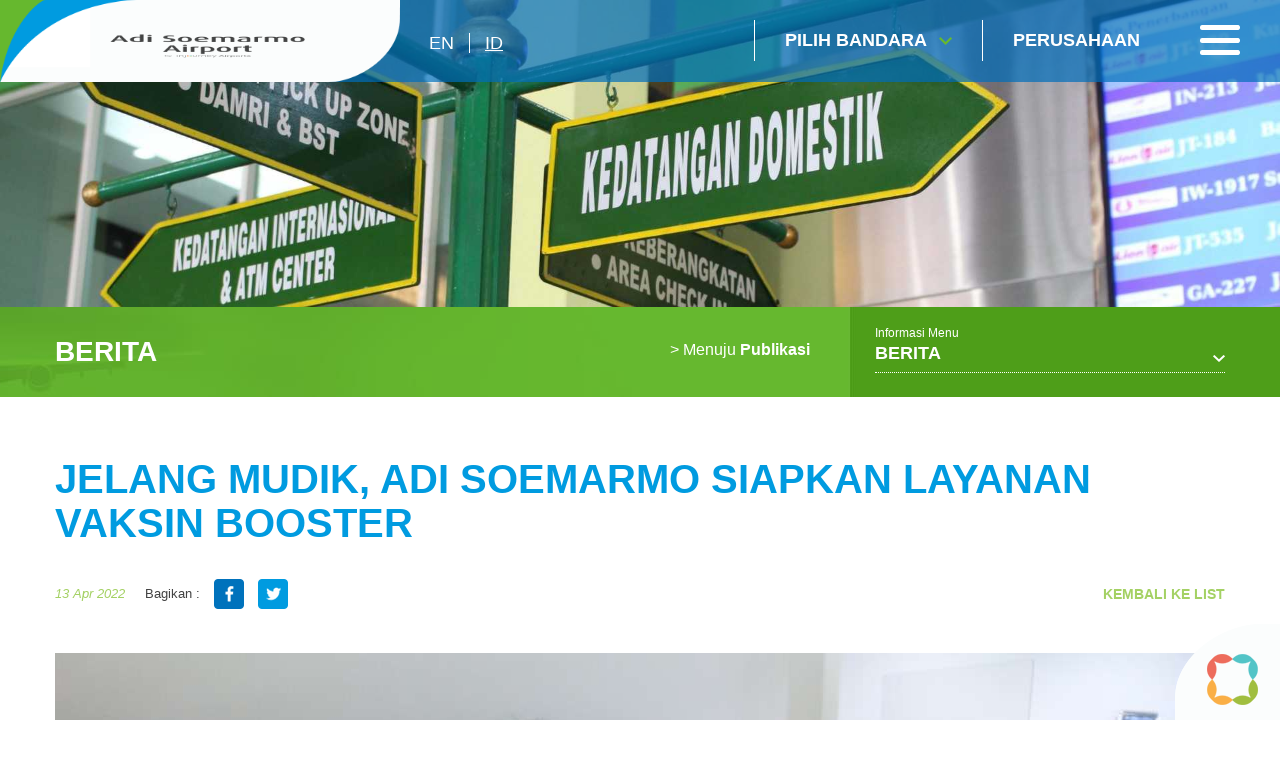

--- FILE ---
content_type: text/html; charset=UTF-8
request_url: https://adisumarmo-airport.com/id/berita/index/penumpang-belum-vaksin-booster-adi-soemarmo-kembali-menyediakan-1
body_size: 7223
content:
<!DOCTYPE html>
<html>
<head>
    <meta http-equiv="Content-Type" content="text/html; charset=utf-8" />
    <meta name="viewport" content="width=device-width, initial-scale=1.0" />

    
        <title>Adi Soemarmo International Airport | Surakarta</title>
    

    <meta name="description" content=""/>
    <meta name="_token" id = 'csrf-token' content="rio49HmmEcakdyVWtP8IxICl2aCKNVVXopHfIuVz"/>
    <link rel="shortcut icon" type="images/x-icon" href="https://adisumarmo-airport.com/frontend/favicon.ico"/>
        <link rel="stylesheet" type="text/css" href="https://adisumarmo-airport.com/frontend/optimized/css/styles.min.css">
    <script type="text/javascript" src="https://adisumarmo-airport.com/frontend/optimized/js/main.min.js"></script>


    <script>
    (function(i, s, o, g, r, a, m) {
        i['GoogleAnalyticsObject'] = r;
        i[r] = i[r] || function() {
            (i[r].q = i[r].q || []).push(arguments)
        }, i[r].l = 1 * new Date();
        a = s.createElement(o), m = s.getElementsByTagName(o)[0];
        a.async = 1;
        a.src = g;
        m.parentNode.insertBefore(a, m)
    })(window, document, 'script', 'https://www.google-analytics.com/analytics.js', 'ga');
    ga('create', 'UA-81820846-14', 'auto');
    ga('send', 'pageview');
</script>
</head>

<body class="homepage">
    
    <header>
        <div class="wrapper">
            <div class="left">
                <div class="logo">
                    <a href="https://adisumarmo-airport.com/id"><img src="https://adisumarmo-airport.com/frontend/uploads/defaults/OfxENF20250509144958.png"></a>
                </div>
                <div class="lang">
                                                                                                                                                        

                                                                                                                                                                                                                                                                                                                                                                                                            <a href="https://adisumarmo-airport.com/en/news/index/penumpang-belum-vaksin-booster-adi-soemarmo-kembali-menyediakan" class="">en</a>

                                        
                                                                    
                                                                            
                                                                                                                        

                                                                                                                                                                                                                                                                                                                                                                                                            <a href="https://adisumarmo-airport.com/id/berita/index/penumpang-belum-vaksin-booster-adi-soemarmo-kembali-menyediakan-1" class="active">id</a>

                                        
                                                                    
                                                                            
                                                    </div>
            </div>
            <div class="right">
                <!-- <div class="search">
                    <input type="text" placeholder="Search" />
                </div> -->
                <div class="airport left">
                    <a href="" class="choose">
                        Pilih Bandara
                    </a>
                    <div class="airport_choose">
                        <form>
                            <input type="text" placeholder="Pilih Bandara" class="searchAirport">
                            <input type="submit" class="sub" value="">
                        </form>
                        <div class="airport_list">
                                                                                                        <a href="http://bali-airport.com" target="_blank" data-city="bandara i gusti ngurah rai" style="" >Bandara I Gusti Ngurah Rai</a>
                                                        <a href="http://juanda-airport.com" target="_blank" data-city="bandara juanda" style="" >Bandara Juanda</a>
                                                        <a href="http://hasanuddin-airport.co.id" target="_blank" data-city="bandara sultan hasanuddin" style="" >Bandara Sultan Hasanuddin</a>
                                                        <a href="http://sepinggan-airport.com" target="_blank" data-city="bandara sams sepinggan" style="" >Bandara SAMS Sepinggan</a>
                                                        <a href="http://franskaisiepo-airport.co.id" target="_blank" data-city="bandara frans kaisiepo" style="" >Bandara Frans Kaisiepo</a>
                                                        <a href="http://adisutjipto-airport.co.id" target="_blank" data-city="bandara adisutjipto" style="" >Bandara Adisutjipto</a>
                                                        <a href="http://lombok-airport.co.id" target="_blank" data-city="bandara internasional lombok" style="" >Bandara Internasional Lombok</a>
                                                        <a href="http://samratulangi-airport.com" target="_blank" data-city="bandara sam ratulangi" style="" >Bandara Sam Ratulangi</a>
                                                        <a href="http://syamsudinnoor-airport.co.id" target="_blank" data-city="bandara syamsudin noor" style="" >Bandara Syamsudin Noor</a>
                                                        <a href="http://ahmadyani-airport.com" target="_blank" data-city="bandara jenderal ahmad yani" style="" >Bandara Jenderal Ahmad Yani</a>
                                                        <a href="http://kupang-airport.com" target="_blank" data-city="bandara el tari" style="" >Bandara El Tari</a>
                                                        <a href="http://pattimura-airport.co.id" target="_blank" data-city="bandara pattimura" style="" >Bandara Pattimura</a>
                                                        <a href="http://adisumarmo-airport.com" target="_blank" data-city="bandara adi soemarmo" style="" >Bandara Adi Soemarmo</a>
                                                        <a href="https://yogyakarta-airport.co.id/" target="_blank" data-city="bandara internasional yogyakarta" style="" >Bandara Internasional Yogyakarta</a>
                                                        <a href="https://sentani-airport.co.id/" target="_blank" data-city="bandara sentani" style="" >Bandara Sentani</a>
                                                                                
                        </div>
                        
                    </div>
                </div>
                <a href="https://injourneyairports.id/" class="corp">
                        Perusahaan
                </a>
                <a href="" class="toggle_menu">
                    <span></span>
                    <span></span>
                    <span></span>
                </a>
            </div> 
        </div>
        <!-- <div class="search_mobile">
            <div class="wrapper">
                <form>
                    <input type="submit" class="sub" value="">
                    <input type="text" placeholder="Search">
                    <img src="https://adisumarmo-airport.com/frontend/images/material/ico_close.png" class="ico_close">
                </form>
            </div>
        </div> -->
    </header>
        <div class="menu_aside">
        <div class="area_menu">
            <ul>
                                                        <li>
                    
                        <a href="#" class="hv_child">Informasi penerbangan</a> 
                        <div class="subs">
                                                                    <a href="https://adisumarmo-airport.com/id/terminal-kedatangan/index" target="_self">Terminal Kedatangan</a>
                                                                                        <a href="https://adisumarmo-airport.com/id/terminal-keberangkatan/index" target="_self">Terminal Keberangkatan</a>
                                                                                        <a href="https://adisumarmo-airport.com/id/informasi-airline/index" target="_self">Informasi Airline</a>
                                                                                        <a href="https://adisumarmo-airport.com/id/informasi-penerbangan-terbaru/index" target="_self">Informasi Penerbangan Terbaru</a>
                                                                    </div>
                    
                    </li>
                                                                            <li>
                    
                        <a href="#" class="hv_child"> Panduan penerbangan</a> 
                        <div class="subs">
                                                                    <a href="https://adisumarmo-airport.com/id/penerbangan-domestik/index" target="_self">Penerbangan Domestik</a>
                                                                                        <a href="https://adisumarmo-airport.com/id/penerbangan-internasional/index" target="_self">Penerbangan Internasional</a>
                                                                    </div>
                    
                    </li>
                                                                            <li>
                    
                        <a href="#" class="hv_child">Panduan Transportasi &amp; Parkir</a> 
                        <div class="subs">
                                                                    <a href="https://adisumarmo-airport.com/id/parkir-bandara/index" target="_self">Parkir Bandara</a>
                                                                                        <a href="https://adisumarmo-airport.com/id/transportasi-publik/index" target="_self"> Transportasi Publik</a>
                                                                                        <a href="https://adisumarmo-airport.com/id/transportasi-khusus/index" target="_self">Transportasi Khusus</a>
                                                                    </div>
                    
                    </li>
                                                                            <li>
                    
                        <a href="#" class="hv_child">Belanja dan Makan</a> 
                        <div class="subs">
                                                                    <a href="https://adisumarmo-airport.com/id/direktori-belanja-makanan/index" target="_self">Direktori Belanja &amp; Makanan</a>
                                                                                        <a href="https://adisumarmo-airport.com/id/promo-rekomendasi/index" target="_self">Promo &amp; Rekomendasi</a>
                                                                    </div>
                    
                    </li>
                                                                            <li>
                    
                        <a href="#" class="hv_child">Peta Terminal Bandara</a> 
                        <div class="subs">
                                                                    <a href="https://adisumarmo-airport.com/id/terminal-domestik/index" target="_self">Lantai 1</a>
                                                                                        <a href="https://adisumarmo-airport.com/id/terminal-internasional/index" target="_self">Lantai 2</a>
                                                                                        <a href="https://adisumarmo-airport.com/id/lantai-3/index" target="_self">Lantai 3</a>
                                                                    </div>
                    
                    </li>
                                                                            <li>
                                            <a href="https://adisumarmo-airport.com/id/panduan-wisata/index" target="_self"> Panduan Wisata</a> 
                    
                    </li>
                                                                            <li>
                    
                        <a href="#" class="hv_child">Informasi</a> 
                        <div class="subs">
                                                                    <a href="https://adisumarmo-airport.com/id/maklumat-pelayanan-1/index" target="_self">Maklumat Pelayanan</a>
                                                                                        <a href="https://adisumarmo-airport.com/id/kebijakan-keselamatan-1/index" target="_self">KEBIJAKAN KESELAMATAN</a>
                                                                                        <a href="https://adisumarmo-airport.com/id/standar-pelayanan-1/index" target="_self">STANDAR PELAYANAN</a>
                                                                                        <a href="https://adisumarmo-airport.com/id/survey-kepuasan-1/index" target="_self">SURVEY KEPUASAN MASYARAKAT</a>
                                                                                        <a href="https://adisumarmo-airport.com/id/berita/index" target="_self">Berita</a>
                                                                                        <a href="https://adisumarmo-airport.com/id/publikasi/index" target="_self">Publikasi</a>
                                                                    </div>
                    
                    </li>
                                                                            <li>
                    
                        <a href="#" class="hv_child">Kontak</a> 
                        <div class="subs">
                                                                    <a href="https://adisumarmo-airport.com/id/hubungi-kami/index" target="_self">Hubungi Kami</a>
                                                                    </div>
                    
                    </li>
                                                                                                                                                                
            </ul> 
            <div class="mob_add">
                <div class="lang">
                                                                                                                                                                                                                <a href="https://adisumarmo-airport.com/en" class="" >en</a>
                                                                                                                                                                                                     <a href="https://adisumarmo-airport.com/id" class="active" >id</a>
                                                                            </div>
            </div>  
        
            <div class="sos_med">
                                <a href="https://www.instagram.com/adisoemarmoairport/" target="_blank" rel="nofollow"><img src="https://adisumarmo-airport.com/frontend/uploads/defaults/vgwsTQ20170223172712.png"></a>
                                <a href="https://twitter.com/soc_airport" target="_blank" rel="nofollow"><img src="https://adisumarmo-airport.com/frontend/uploads/defaults/kZknqv20170223172729.png"></a>
                                <a href="https://www.youtube.com/channel/UCLLr6K942KuaenddWAzsG0A" target="_blank" rel="nofollow"><img src="https://adisumarmo-airport.com/frontend/uploads/defaults/WSdMlV20170223172824.png"></a>
                            </div>
        </div>
    </div>
    

<style>
    .float-sosmed {
        position: fixed; z-index: 9999999; padding: 15px 15px; background: #fff; top: 50%; transform: translateY(-50%); -webkit- transform: translateY(-50%); -moz- transform: translateY(-50%);
        right: 5px; border-radius: 15px 0 15px 0; -webkit-border-radius: 15px 0 15px 0; -moz-border-radius: 15px 0 15px 0; left: auto;
        box-shadow: 0 0 3px 5px rgba(0,0,0,0.06); -webkit-box-shadow: 0 0 3px 5px rgba(0,0,0,0.06); -moz-box-shadow: 0 0 3px 5px rgba(0,0,0,0.06);
        transition: all ease-out 0.4s; -webkit-transition: all ease-out 0.4s; -moz-transition: all ease-out 0.4s;
    }
    .float-sosmed.drop-show {transition: all ease-out 0.4s; -webkit-transition: all ease-out 0.4s; -moz-transition: all ease-out 0.4s; right: 2px;}
    .float-sosmed ul li {padding: 12px 0; display: block; width: 30px;}
    .float-sosmed ul li a img{display:block; margin: auto;}
    .float-sosmed .trigger-sosmed {
        width: 40px; height: 40px;display:block; position: absolute; right: 100%; background: #0072b9 url('frontend/images/material/prev2.png') no-repeat;
        background-position: left 10px center;border-radius: 15px 0  0 15px; -webkit-border-radius: 15px 0  0 15px; -moz-border-radius: 15px 0  0 15px;
        top: 15px; bottom: auto; margin: auto;animation: mymove 1s infinite; display: none;
    }
    @keyframes  mymove {
        0% {background-position: left 10px center;}
        250% {background-position: left 14px center;}
        50% {background-position: left 10px center;}
        75% {background-position: left 14px center;}
        100% {background-position: left 10px center;}
    }
    @media  only screen and (max-width: 1200px){

        .float-sosmed  {padding: 10px 12px; right: 2px;border-radius: 10px 0 10px 0; -webkit-border-radius: 10px 0 10px 0; -moz-border-radius: 10px 0 10px 0; right: -52px;}
        .float-sosmed ul li {width: 28px; padding: 10px 0;}
        .float-sosmed .trigger-sosmed {display: block; top: 10px;}
        .float-sosmed .trigger-sosmed {}
        .float-sosmed.drop-show .trigger-sosmed {background: #0072b9 url('frontend/images/material/prev3.png') no-repeat;}
    }
</style>



    <section class="banner">
      
        <img src="https://adisumarmo-airport.com/frontend/uploads/defaults/DAyl3L20170313111422.jpg">
       
    </section>
	 


<section class="middle">
        <div class="top_subs">
        <div class="wrapper">
            <div class="left">
                    <h2>Berita</h2>
            </div>
            
            <div class="right">   
          <a href="https://adisumarmo-airport.com/id/publikasi/index" class="left"><span>&gt; Menuju </span> Publikasi</a>
        <div class="sub_page left">
        <span>Informasi Menu</span>
        <h5>Berita</h5>
        <div class="drop">
                        <a href="https://adisumarmo-airport.com/id/berita/index">Berita</a>
                        <a href="https://adisumarmo-airport.com/id/publikasi/index">Publikasi</a>
                        <a href="https://adisumarmo-airport.com/id/standar-pelayanan-1/index">STANDAR PELAYANAN</a>
                        <a href="https://adisumarmo-airport.com/id/survey-kepuasan-1/index">SURVEY KEPUASAN MASYARAKAT</a>
                        <a href="https://adisumarmo-airport.com/id/kebijakan-keselamatan-1/index">KEBIJAKAN KESELAMATAN</a>
                        <a href="https://adisumarmo-airport.com/id/maklumat-pelayanan-1/index">Maklumat Pelayanan</a>
                                                           
        </div>
    </div>                   
</div>
 
        </div>
    </div>
    <div class="std_content">
    <!--breadcrumb hide-->
    <div class="wrapper" style="display: none">
        <ul itemscope="" itemtype="http://schema.org/BreadcrumbList">
            <li itemprop="itemListElement" itemscope="" itemtype="http://schema.org/ListItem">
                <a href="https://adisumarmo-airport.com/id" itemprop="item">
                    <span itemprop="name">
                                                    Beranda
                                            </span>
                </a>
                <meta itemprop="position" content="1">
            </li>
            <li itemprop="itemListElement" itemscope="" itemtype="http://schema.org/ListItem">
                <a href="https://adisumarmo-airport.com/id/berita/index/penumpang-belum-vaksin-booster-adi-soemarmo-kembali-menyediakan-1" itemprop="item">
                    <span itemprop="name">
                                            Jelang Mudik, Adi Soemarmo siapkan Layanan Vaksin Booster
                                        </span>
                </a>
                <meta itemprop="position" content="2">
            </li>
        </ul>
    </div>
    <!--breadcrumb hide-->
    
        <div class="wrapper">
            <div class="title full clearfix">
                <h1>Jelang Mudik, Adi Soemarmo siapkan Layanan Vaksin Booster</h1>
                <p class="date">13 Apr 2022</p>
                <div class="share">
                    <span>Bagikan :</span>
                    <a href="#" onclick="window.open('https://facebook.com/sharer/sharer.php?u=https://adisumarmo-airport.com/id/berita/index/penumpang-belum-vaksin-booster-adi-soemarmo-kembali-menyediakan-1/penumpang-belum-vaksin-booster-adi-soemarmo-kembali-menyediakan-1','_blank','directories=no,titlebar=no,toolbar=no,location=no,status=no,menubar=no, scrollbars=yes, resizable=yes, width=800, height=600');"><img src="https://adisumarmo-airport.com/frontend/images/material/share_fb.png"></a>
                    <a href="#" onclick="window.open('https://twitter.com/share?url=https://adisumarmo-airport.com/id/berita/index/penumpang-belum-vaksin-booster-adi-soemarmo-kembali-menyediakan-1/penumpang-belum-vaksin-booster-adi-soemarmo-kembali-menyediakan-1','_blank','directories=no,titlebar=no,toolbar=no,location=no,status=no,menubar=no, scrollbars=yes, resizable=yes, width=800, height=600');" ><img src="https://adisumarmo-airport.com/frontend/images/material/share_tw.png"></a>
                </div>
                <a href="https://adisumarmo-airport.com/id/berita/index" class="back">kembali ke list</a>
            </div>
            <div class="inner_page">
                <div class="news_page detail">

                                            <img src="https://adisumarmo-airport.com/frontend/uploads/defaults/81VbUm20220610101642.jpg"  width="1170" height="400">
                    
                    <br/>
                    <br/>
                    <p><strong>Boyolali (13/04)</strong> &ndash; Seiring dengan terbitnya Surat Edaran Kementerian Perhubungan Nomor 36 Tahun 2022, pada tanggal 12 hingga 13 April 2022, Bandara Internasional Adi Soemarmo bekerjasama dengan Kantor Kesehatan Pelabuhan (KKP)&nbsp; Wilayah Kerja Bandara Adi Soemarmo dan Kodim 0724 Boyolali kembali membuka layanan sentra Vaksinasi Covid-19 di Area&nbsp; Lantai 1 Stasiun Kereta Bandara Internasional Adi Soemarmo.</p>

<p>Yani Ajat General Manager Bandara Internasional Adi Soemarmo&nbsp; menuturkan&nbsp; bahwa hal ini merupakan wujud komitmen serta dukungan perusahaan untuk percepatan program vaksinasi Sebagai salah satu persyaratan untuk melakukan perjalanan udara di masa pandemi Covid-19.</p>

<p>Untuk diketahui, saat ini hanya calon penumpang yang telah mendapatkan Vaksin Dosis Ketiga atau Booster saja yang tidak diwajibkan untuk menunjukkan hasil negatif tes PCR atau Rapid Test Antigen. Oleh karena itu, demi kemudahan penumpang untuk melakukan perjalanan udara selama masa Pandemi, Bandara Adi Soemarmo beserta Stakeholder akan terus berupaya untuk mengadakan kegiatan serupa khususnya selama arus mudik lebaran 2022 berlangsung.</p>

<p>Pada kesempatan yang sama, Yani Ajat juga berterima kasih kepada&nbsp; seluruh stakeholder bandara yang telah mendukung pelaksanaan penyediaan sentra vaksinasi di Bandara Adi Soemarmo.</p>

<p>Adapun untuk mendapatkan vaksinasi, calon penumpang yang telah berumur minimal 18 tahun hanya harus menunjukan&nbsp; fotocopy KTP atau kartu identitas diri dan bukti tiket pesawat.</p>

                </div> 
               <!--  <div class="pagging">
                    <a href="" class="prev">Berita Sebelumnya</a> 
                    <a href="" class="next">Berita Berikutnya</a>
                </div> -->
                
            <div class="scrollToTop">
                <a href=""><span>Pindah Ke Awal</span></a>
            </div>
            </div>
        </div>
    </div>
        
        
        </section>

    
<!-- footer -->
    <footer>
        <div class="wrapper">
            <div class="top_foot clearfix">

            
                   
                    <div class="left">

                                        <h6>Informasi penerbangan</h6>
                        <div class="subs">

                                                                                    <a href="https://adisumarmo-airport.com/id/terminal-kedatangan/index" target="_self">Terminal Kedatangan</a>
                                                                                                                <a href="https://adisumarmo-airport.com/id/terminal-keberangkatan/index" target="_self">Terminal Keberangkatan</a>
                                                                                                                <a href="https://adisumarmo-airport.com/id/informasi-airline/index" target="_self">Informasi Airline</a>
                                                                                                                <a href="https://adisumarmo-airport.com/id/informasi-penerbangan-terbaru/index" target="_self">Informasi Penerbangan Terbaru</a>
                                                                            </div>
                    
                    </div>
                            
                   
                    <div class="left">

                                        <h6> Panduan penerbangan</h6>
                        <div class="subs">

                                                                                    <a href="https://adisumarmo-airport.com/id/penerbangan-domestik/index" target="_self">Penerbangan Domestik</a>
                                                                                                                <a href="https://adisumarmo-airport.com/id/penerbangan-internasional/index" target="_self">Penerbangan Internasional</a>
                                                                            </div>
                    
                    </div>
                            
                            
                   
                    <div class="left">

                                        <h6>Belanja dan Makan</h6>
                        <div class="subs">

                                                                                    <a href="https://adisumarmo-airport.com/id/direktori-belanja-makanan/index" target="_self">Direktori Belanja &amp; Makanan</a>
                                                                                                                <a href="https://adisumarmo-airport.com/id/promo-rekomendasi/index" target="_self">Promo &amp; Rekomendasi</a>
                                                                            </div>
                    
                    </div>
                            
                            
                            
                            
                            
                   
                    <div class="left">

                                        <h6>Link lainnya</h6>
                        <div class="subs">

                                                                                                                                        <a href="https://adisumarmo-airport.com/id/terminal-domestik/index" target="_self">Peta Terminal Bandara</a>
                                                                                                                <a href="https://adisumarmo-airport.com/id/berita/index" target="_self">Berita</a>
                                                                                                                <a href="https://adisumarmo-airport.com/id/hubungi-kami/index" target="_self">Hubungi Kami</a>
                                                                            </div>
                    
                    </div>
                            
                            
                                        
                <div class="right">
                    <p>Maju dengan berita terbaru kami &amp; update!</p>
                    
                    <form action="https://adisumarmo-airport.com/newsletterpost" method="post"  onsubmit="return newsletterSubmit()">
                        <input type="hidden" name="_token" value="rio49HmmEcakdyVWtP8IxICl2aCKNVVXopHfIuVz">
                        <input type="email" name="email" placeholder="Alamat Email" id="emailNewsletter" required="required">
                        <input type="submit" class="sub" value="">
                        <br/><em><span id="spnEmailStatus"></span></em>
                    </form>
                   
                    <div class="sosmed">
                                                <a href="https://www.instagram.com/adisoemarmoairport/" target="_blank" rel="nofollow"><img src="https://adisumarmo-airport.com/frontend/uploads/defaults/vgwsTQ20170223172712.png"></a>
                                                <a href="https://twitter.com/soc_airport" target="_blank" rel="nofollow"><img src="https://adisumarmo-airport.com/frontend/uploads/defaults/kZknqv20170223172729.png"></a>
                                                <a href="https://www.youtube.com/channel/UCLLr6K942KuaenddWAzsG0A" target="_blank" rel="nofollow"><img src="https://adisumarmo-airport.com/frontend/uploads/defaults/WSdMlV20170223172824.png"></a>
                                            </div>
                </div>
            </div>
            <div class="middle_foot clearfix">
                <div class="left">
                    <img src="https://adisumarmo-airport.com/frontend/uploads/defaults/vIsxyu20250509144959.png" onclick="window.location='https://adisumarmo-airport.com/id'" style="cursor: pointer;" />

                    <p><strong>Jalan Bandara Adi Sumarmo</strong>&nbsp;<br />
Surakarta 57108<br />
Indonesia<br />
Phone : (0271) 780400</p>

                </div>
                <div class="right customer">
                    <a href="tel:172">
                        <img src="https://adisumarmo-airport.com/frontend/images/material/call_foot.png">
                        <h6>HOTLINE <b>KAMI</b><span>172</span></h6>        
                    </a>
                    <a href="mailto:cc172@ap1.co.id">
                        <img src="https://adisumarmo-airport.com/frontend/images/material/write_foot.png">
                        <h6>TULIS <b>MASUKAN</b><span>cc172@ap1.co.id</span></h6>        
                    </a>
                </div>
            </div>
        </div>
        <div class="btm_foot">
            <div class="wrapper clearfix">
                    <div class="left">
                        <p>&copy; 2016 All Rights Reserved. Site by <a href="http://www.webarq.com" target="_blank">WEBARQ </a></p>
 
                    </div>
                    <div class="right rfoot">
                       <img src="https://adisumarmo-airport.com/frontend/images/material/footLogoBottom.png"/>
                    </div>
            </div>
        </div>
    </footer>
    
    <div class="block_float">
        <img src="https://adisumarmo-airport.com/frontend/images/material/block_float.png"/>
    </div>
    <!-- end of footer -->

    <script type="text/javascript" src="https://adisumarmo-airport.com/frontend/js/app.min.js"></script>
    <script src="https://adisumarmo-airport.com/backend/sweetalert/dist/sweetalert.min.js"></script>
    <script type="text/javascript" src="https://adisumarmo-airport.com/frontend/js/jquery.simpleWeather.min.js"></script>
  
    <script src='https://www.google.com/recaptcha/api.js'></script>
    <script>
    $(document).on('keyup', '.searchAirport', function () {
        var search = $(this).val();
        
        if (search.length > 0) {
            $( ".airport_list > a" ).css( "display", "none" );
            $( ".airport_list > a[data-city*='"+search+"']" ).css( "display", "block" );
        } else {
            $( ".airport_list > a" ).css( "display", "block" );
        }
    });
    </script>
    
<script type="text/javascript">
 $(document).ready(function() {
   $('#emailNewsletter').change(function(e) {
            var sEmail = $('#emailNewsletter').val();
            if ($.trim(sEmail).length == 0) {
                $('#spnEmailStatus').html('Please enter valid email address');
                $('#spnEmailStatus').css('color', 'red');
            }
            if (validateEmail(sEmail)) {
                $('#spnEmailStatus').html('Email is valid');
                $('#spnEmailStatus').css('color', 'green');
            }
            else {
                $('#spnEmailStatus').html("Invalid Alamat Email");
                $('#spnEmailStatus').css('color', 'red');
            }
        });
   function newsletterSubmit(){
            var sEmail = $('#emailNewsletter').val();
            if ($.trim(sEmail).length == 0) {
                swal({"showConfirmButton":true,"timer":"null","allowOutsideClick":false,"text":"Error Message","title":"Please enter valid email address","type":"error","confirmButtonText":"Close this"});
                  this.value = '';
            }
            if (validateEmail(sEmail)) {
                 return true;
            }
            else {
                 swal({"showConfirmButton":true,"timer":"null","allowOutsideClick":false,"text":"Error Message","title":"Invalid email address","type":"error","confirmButtonText":"Close this"});
                  this.value = '';
            }

      return false;
     }
});
    
</script>
    
<script>
    $('.trigger-sosmed').on('click', function(){
        if(!$(this).hasClass('show')){
            $(this).addClass('show');
            $(this).parent().addClass('drop-show');
        } else {
            $(this).removeClass('show');
            $(this).parent().removeClass('drop-show');
        }
    })
</script>

<style type='text/css'>
    .embeddedServiceHelpButton .helpButton .uiButton {
        background-color: #005290;
        font-family: "Arial", sans-serif;
    }
    .embeddedServiceHelpButton .helpButton .uiButton:focus {
        outline: 1px solid #005290;
    }
</style>

<!--<script type='text/javascript' src='https://service.force.com/embeddedservice/5.0/esw.min.js'></script>
<script type='text/javascript'>
    var initESW = function(gslbBaseURL) {
        embedded_svc.settings.displayHelpButton = true; //Or false
        embedded_svc.settings.language = ''; //For example, enter 'en' or 'en-US'

        //embedded_svc.settings.defaultMinimizedText = '...'; //(Defaults to Chat with an Expert)
        //embedded_svc.settings.disabledMinimizedText = '...'; //(Defaults to Agent Offline)

        //embedded_svc.settings.loadingText = ''; //(Defaults to Loading)
        //embedded_svc.settings.storageDomain = 'yourdomain.com'; //(Sets the domain for your deployment so that visitors can navigate subdomains during a chat session)

        // Settings for Chat
        //embedded_svc.settings.directToButtonRouting = function(prechatFormData) {
            // Dynamically changes the button ID based on what the visitor enters in the pre-chat form.
            // Returns a valid button ID.
        //};
        //embedded_svc.settings.prepopulatedPrechatFields = {}; //Sets the auto-population of pre-chat form fields
        //embedded_svc.settings.fallbackRouting = []; //An array of button IDs, user IDs, or userId_buttonId
        //embedded_svc.settings.offlineSupportMinimizedText = '...'; //(Defaults to Contact Us)

        embedded_svc.settings.enabledFeatures = ['LiveAgent'];
        embedded_svc.settings.entryFeature = 'LiveAgent';
        embedded_svc.settings.avatarImgURL = 'https://ap1.co.id/contents/Avatar_Live_Chat.png';

        embedded_svc.init(
            'https://cs6.salesforce.com',
            'https://ap1testing-testadminsaasten.cs6.force.com/liveAgentSetupFlow',
            gslbBaseURL,
            '00DN0000000AZAE',
            'Chat_Agents',
            {
                baseLiveAgentContentURL: 'https://c.la1-c2cs-hnd.salesforceliveagent.com/content',
                deploymentId: '572N00000008OwA',
                buttonId: '573N00000008P1e',
                baseLiveAgentURL: 'https://d.la1-c2cs-hnd.salesforceliveagent.com/chat',
                eswLiveAgentDevName: 'Chat_Agents',
                isOfflineSupportEnabled: false
            }
        );
    };

    if (!window.embedded_svc) {
        var s = document.createElement('script');
        s.setAttribute('src', 'https://cs6.salesforce.com/embeddedservice/5.0/esw.min.js');
        s.onload = function() {
            initESW(null);
        };
        document.body.appendChild(s);
    } else {
        initESW('https://service.force.com');
    }
</script>-->


<style type='text/css'>
    .embeddedServiceHelpButton .helpButton .uiButton {
        background-color: #005290;
        font-family: "Tacoma", sans-serif;
    }
    .embeddedServiceHelpButton .helpButton .uiButton:focus {
        outline: 1px solid #005290;
    }
</style>

<script type='text/javascript' src='https://service.force.com/embeddedservice/5.0/esw.min.js'></script>
<script type='text/javascript'>
    var initESW = function(gslbBaseURL) {
        embedded_svc.settings.displayHelpButton = true; //Or false
        embedded_svc.settings.language = ''; //For example, enter 'en' or 'en-US'

        //embedded_svc.settings.defaultMinimizedText = '...'; //(Defaults to Chat with an Expert)
        //embedded_svc.settings.disabledMinimizedText = '...'; //(Defaults to Agent Offline)

        //embedded_svc.settings.loadingText = ''; //(Defaults to Loading)
        //embedded_svc.settings.storageDomain = 'yourdomain.com'; //(Sets the domain for your deployment so that visitors can navigate subdomains during a chat session)

        // Settings for Chat
        //embedded_svc.settings.directToButtonRouting = function(prechatFormData) {
            // Dynamically changes the button ID based on what the visitor enters in the pre-chat form.
            // Returns a valid button ID.
        //};
        //embedded_svc.settings.prepopulatedPrechatFields = {}; //Sets the auto-population of pre-chat form fields
        //embedded_svc.settings.fallbackRouting = []; //An array of button IDs, user IDs, or userId_buttonId
        //embedded_svc.settings.offlineSupportMinimizedText = '...'; //(Defaults to Contact Us)

        embedded_svc.settings.enabledFeatures = ['LiveAgent'];
        embedded_svc.settings.entryFeature = 'LiveAgent';

        embedded_svc.init(
            'https://d280000019zgfeaq.my.salesforce.com',
            'https://d280000019zgfeaq.my.salesforce-sites.com/liveAgentSetupFlow',
            gslbBaseURL,
            '00D280000019zgF',
            'Live_chat_cc172',
            {
                baseLiveAgentContentURL: 'https://c.la2-c2-hnd.salesforceliveagent.com/content',
                deploymentId: '5720K000000PJ09',
                buttonId: '5730K000000PIzo',
                baseLiveAgentURL: 'https://d.la2-c2-hnd.salesforceliveagent.com/chat',
                eswLiveAgentDevName: 'Live_chat_cc172',
                isOfflineSupportEnabled: false
            }
        );
    };

    if (!window.embedded_svc) {
        var s = document.createElement('script');
        s.setAttribute('src', 'https://d280000019zgfeaq.my.salesforce.com/embeddedservice/5.0/esw.min.js');
        s.onload = function() {
            initESW(null);
        };
        document.body.appendChild(s);
    } else {
        initESW('https://service.force.com');
    }
</script>

</body>
</html>

--- FILE ---
content_type: text/plain
request_url: https://www.google-analytics.com/j/collect?v=1&_v=j102&a=275065850&t=pageview&_s=1&dl=https%3A%2F%2Fadisumarmo-airport.com%2Fid%2Fberita%2Findex%2Fpenumpang-belum-vaksin-booster-adi-soemarmo-kembali-menyediakan-1&ul=en-us%40posix&dt=Adi%20Soemarmo%20International%20Airport%20%7C%20Surakarta&sr=1280x720&vp=1280x720&_u=IEBAAEABAAAAACAAI~&jid=1230431529&gjid=2095745355&cid=783403462.1768757399&tid=UA-81820846-14&_gid=1139309128.1768757399&_r=1&_slc=1&z=1410086704
body_size: -453
content:
2,cG-NMHYLKT3NR